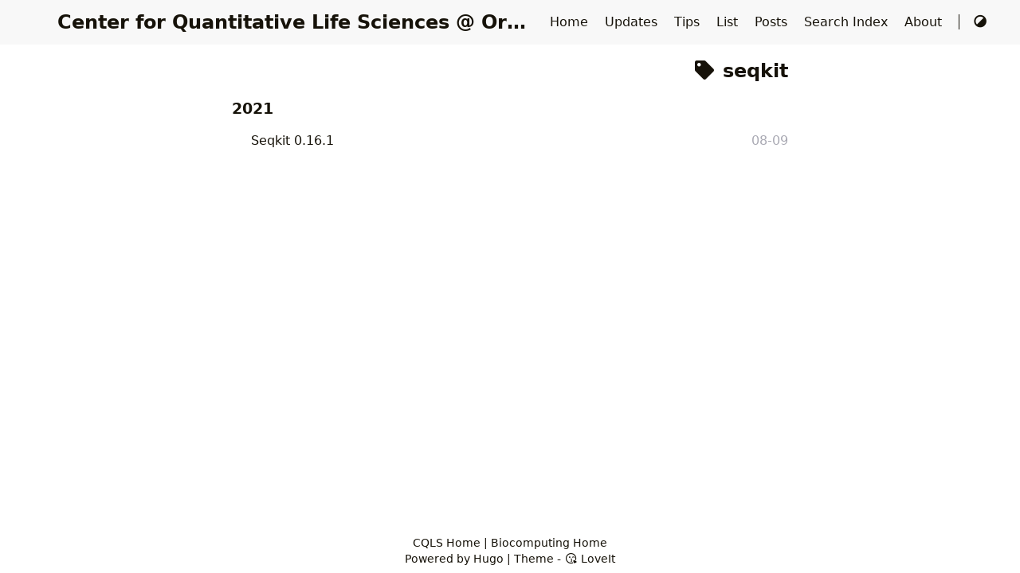

--- FILE ---
content_type: text/html; charset=UTF-8
request_url: https://software.cqls.oregonstate.edu/updates/tags/seqkit/
body_size: 7850
content:
<!DOCTYPE html>
<html lang="en">
    <head>
        <meta charset="utf-8">
        <meta name="viewport" content="width=device-width, initial-scale=1">
        <meta name="robots" content="noodp" />
        <meta http-equiv="X-UA-Compatible" content="IE=edge, chrome=1">
        <title>seqkit - Tag - CQLS Software Update List</title><meta name="Description" content="CQLS Software Update List"><meta property="og:title" content="seqkit" />
<meta property="og:description" content="CQLS Software Update List" />
<meta property="og:type" content="website" />
<meta property="og:url" content="https://software.cqls.oregonstate.edu/updates/tags/seqkit/" /><meta property="og:image" content="https://software.cqls.oregonstate.edu/logo.png"/>

<meta name="twitter:card" content="summary_large_image"/>
<meta name="twitter:image" content="https://software.cqls.oregonstate.edu/logo.png"/>

<meta name="twitter:title" content="seqkit"/>
<meta name="twitter:description" content="CQLS Software Update List"/>
<meta name="application-name" content="CQLS Software">
<meta name="apple-mobile-web-app-title" content="CQLS Software"><meta name="theme-color" content="#ffffff"><meta name="msapplication-TileColor" content="#da532c"><link rel="shortcut icon" type="image/x-icon" href="../../favicon.ico" />
        <link rel="icon" type="image/png" sizes="32x32" href="../../favicon-32x32.png">
        <link rel="icon" type="image/png" sizes="16x16" href="../../favicon-16x16.png"><link rel="apple-touch-icon" sizes="180x180" href="../../apple-touch-icon.png"><link rel="mask-icon" href="../../safari-pinned-tab.svg" color="#5bbad5"><link rel="manifest" href="../../site.webmanifest"><link rel="canonical" href="https://software.cqls.oregonstate.edu/updates/tags/seqkit/" /><link rel="alternate" href="../../tags/seqkit/index.xml" type="application/rss+xml" title="CQLS Software Update List">
    <link rel="feed" href="../../tags/seqkit/index.xml" type="application/rss+xml" title="CQLS Software Update List"><link rel="stylesheet" href="../../lib/normalize/normalize.min.css"><link rel="stylesheet" href="../../css/style.min.css"><link rel="stylesheet" href="../../lib/fontawesome-free/all.min.css"><link rel="stylesheet" href="../../lib/animate/animate.min.css"></head>
    <body header-desktop="fixed" header-mobile="auto"><script type="text/javascript">(window.localStorage && localStorage.getItem('theme') ? localStorage.getItem('theme') === 'dark' : ('auto' === 'auto' ? window.matchMedia('(prefers-color-scheme: dark)').matches : 'auto' === 'dark')) && document.body.setAttribute('theme', 'dark');</script>

        <div id="mask"></div><div class="wrapper"><header class="desktop" id="header-desktop">
    <div class="header-wrapper">
        <div class="header-title">
            <a href="../../" title="CQLS Software Update List">Center for Quantitative Life Sciences @ Oregon State University - Software Updates</a>
        </div>
        <div class="menu">
            <div class="menu-inner"><a class="menu-item" href="../../../" title="Software main landing page"> Home </a><a class="menu-item" href="../../../updates/" title="Updates main landing page"> Updates </a><a class="menu-item" href="../../../tips/" title="Tips main landing page"> Tips </a><a class="menu-item" href="../../../list/" title="Software install list"> List </a><a class="menu-item" href="../../posts/" title="Individual software updates"> Posts </a><a class="menu-item" href="../../tags/" title="Search using browser &#39;find&#39; function"> Search Index </a><a class="menu-item" href="../../about/" title="About"> About </a><span class="menu-item delimiter"></span><a href="javascript:void(0);" class="menu-item theme-switch" title="Switch Theme">
                    <i class="fas fa-adjust fa-fw"></i>
                </a>
            </div>
        </div>
    </div>
</header><header class="mobile" id="header-mobile">
    <div class="header-container">
        <div class="header-wrapper">
            <div class="header-title">
                <a href="../../" title="CQLS Software Update List">Center for Quantitative Life Sciences @ Oregon State University - Software Updates</a>
            </div>
            <div class="menu-toggle" id="menu-toggle-mobile">
                <span></span><span></span><span></span>
            </div>
        </div>
        <div class="menu" id="menu-mobile"><a class="menu-item" href="../../../" title="Software main landing page">Home</a><a class="menu-item" href="../../../updates/" title="Updates main landing page">Updates</a><a class="menu-item" href="../../../tips/" title="Tips main landing page">Tips</a><a class="menu-item" href="../../../list/" title="Software install list">List</a><a class="menu-item" href="../../posts/" title="Individual software updates">Posts</a><a class="menu-item" href="../../tags/" title="Search using browser &#39;find&#39; function">Search Index</a><a class="menu-item" href="../../about/" title="About">About</a><a href="javascript:void(0);" class="menu-item theme-switch" title="Switch Theme">
                <i class="fas fa-adjust fa-fw"></i>
            </a></div>
    </div>
</header>
<div class="search-dropdown desktop">
    <div id="search-dropdown-desktop"></div>
</div>
<div class="search-dropdown mobile">
    <div id="search-dropdown-mobile"></div>
</div>
<main class="main">
                <div class="container"><div class="page archive"><h2 class="single-title animated pulse faster"><i class="fas fa-tag fa-fw"></i>&nbsp;seqkit</h2><h3 class="group-title">2021</h3><article class="archive-item">
                        <a href="../../seqkit-0.16.1/" class="archive-item-link">Seqkit 0.16.1</a>
                        <span class="archive-item-date">08-09</span>
                    </article></div></div>
            </main><footer class="footer">
        <div class="footer-container"><div class="footer-line"><a href="https://cqls.oregonstate.edu/">CQLS Home</a> | <a href="https://shell.cgrb.oregonstate.edu/">Biocomputing Home</a></div><div class="footer-line">Powered by <a href="https://gohugo.io/" target="_blank" rel="noopener noreffer" title="Hugo 0.87.0">Hugo</a> | Theme - <a href="https://github.com/dillonzq/LoveIt" target="_blank" rel="noopener noreffer" title="LoveIt 0.2.10"><i class="far fa-kiss-wink-heart fa-fw"></i> LoveIt</a>
                </div><div class="footer-line"></div>
        </div>
    </footer></div>

        <div id="fixed-buttons"><a href="#" id="back-to-top" class="fixed-button" title="Back to Top">
                <i class="fas fa-arrow-up fa-fw"></i>
            </a><a href="#" id="view-comments" class="fixed-button" title="View Comments">
                <i class="fas fa-comment fa-fw"></i>
            </a>
        </div><link rel="stylesheet" href="../../lib/katex/katex.min.css"><link rel="stylesheet" href="../../lib/katex/copy-tex.min.css"><script type="text/javascript" src="../../lib/smooth-scroll/smooth-scroll.min.js"></script><script type="text/javascript" src="../../lib/lazysizes/lazysizes.min.js"></script><script type="text/javascript" src="../../lib/clipboard/clipboard.min.js"></script><script type="text/javascript" src="../../lib/katex/katex.min.js"></script><script type="text/javascript" src="../../lib/katex/auto-render.min.js"></script><script type="text/javascript" src="../../lib/katex/copy-tex.min.js"></script><script type="text/javascript" src="../../lib/katex/mhchem.min.js"></script><script type="text/javascript">window.config={"code":{"copyTitle":"Copy to clipboard","maxShownLines":10},"math":{"delimiters":[{"display":true,"left":"$$","right":"$$"},{"display":true,"left":"\\[","right":"\\]"},{"display":false,"left":"$","right":"$"},{"display":false,"left":"\\(","right":"\\)"}],"strict":false}};</script><script type="text/javascript" src="../../js/theme.min.js"></script></body>
</html>
